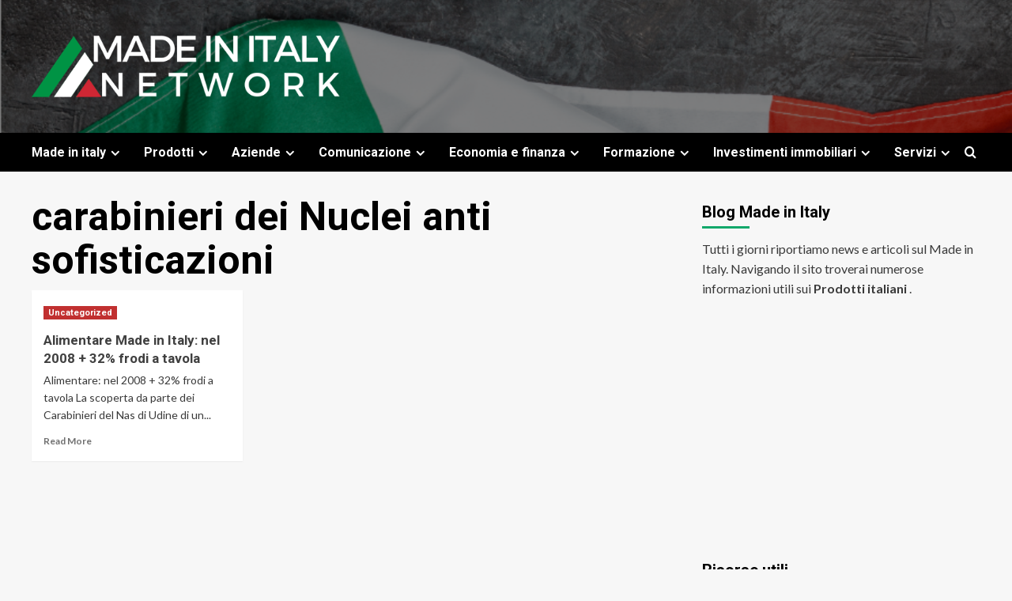

--- FILE ---
content_type: text/html; charset=UTF-8
request_url: https://www.madeinitalyblognetwork.it/tag/carabinieri-dei-nuclei-anti-sofisticazioni/
body_size: 11014
content:
<!doctype html>
<html dir="ltr" lang="it-IT" prefix="og: https://ogp.me/ns#"
 xmlns:fb="http://ogp.me/ns/fb#">
<head>
    <meta charset="UTF-8">
    <meta name="viewport" content="width=device-width, initial-scale=1">
    <link rel="profile" href="http://gmpg.org/xfn/11">
    <title>carabinieri dei Nuclei anti sofisticazioni | Made in Italy Blog Network</title>
	<style>img:is([sizes="auto" i], [sizes^="auto," i]) { contain-intrinsic-size: 3000px 1500px }</style>
	
		<!-- All in One SEO 4.7.4.2 - aioseo.com -->
		<meta name="robots" content="max-image-preview:large" />
		<link rel="canonical" href="https://www.madeinitalyblognetwork.it/tag/carabinieri-dei-nuclei-anti-sofisticazioni/" />
		<meta name="generator" content="All in One SEO (AIOSEO) 4.7.4.2" />
		<script type="application/ld+json" class="aioseo-schema">
			{"@context":"https:\/\/schema.org","@graph":[{"@type":"BreadcrumbList","@id":"https:\/\/www.madeinitalyblognetwork.it\/tag\/carabinieri-dei-nuclei-anti-sofisticazioni\/#breadcrumblist","itemListElement":[{"@type":"ListItem","@id":"https:\/\/www.madeinitalyblognetwork.it\/#listItem","position":1,"name":"Home","item":"https:\/\/www.madeinitalyblognetwork.it\/","nextItem":"https:\/\/www.madeinitalyblognetwork.it\/tag\/carabinieri-dei-nuclei-anti-sofisticazioni\/#listItem"},{"@type":"ListItem","@id":"https:\/\/www.madeinitalyblognetwork.it\/tag\/carabinieri-dei-nuclei-anti-sofisticazioni\/#listItem","position":2,"name":"carabinieri dei Nuclei anti sofisticazioni","previousItem":"https:\/\/www.madeinitalyblognetwork.it\/#listItem"}]},{"@type":"CollectionPage","@id":"https:\/\/www.madeinitalyblognetwork.it\/tag\/carabinieri-dei-nuclei-anti-sofisticazioni\/#collectionpage","url":"https:\/\/www.madeinitalyblognetwork.it\/tag\/carabinieri-dei-nuclei-anti-sofisticazioni\/","name":"carabinieri dei Nuclei anti sofisticazioni | Made in Italy Blog Network","inLanguage":"it-IT","isPartOf":{"@id":"https:\/\/www.madeinitalyblognetwork.it\/#website"},"breadcrumb":{"@id":"https:\/\/www.madeinitalyblognetwork.it\/tag\/carabinieri-dei-nuclei-anti-sofisticazioni\/#breadcrumblist"}},{"@type":"Organization","@id":"https:\/\/www.madeinitalyblognetwork.it\/#organization","name":"Made in Italy Blog Network","description":"Il magazine dedicato al Made in Italy","url":"https:\/\/www.madeinitalyblognetwork.it\/","logo":{"@type":"ImageObject","url":"https:\/\/www.madeinitalyblognetwork.it\/wp-content\/uploads\/2024\/04\/MIN.png","@id":"https:\/\/www.madeinitalyblognetwork.it\/tag\/carabinieri-dei-nuclei-anti-sofisticazioni\/#organizationLogo","width":500,"height":100},"image":{"@id":"https:\/\/www.madeinitalyblognetwork.it\/tag\/carabinieri-dei-nuclei-anti-sofisticazioni\/#organizationLogo"}},{"@type":"WebSite","@id":"https:\/\/www.madeinitalyblognetwork.it\/#website","url":"https:\/\/www.madeinitalyblognetwork.it\/","name":"Made in Italy Blog Network","description":"Il magazine dedicato al Made in Italy","inLanguage":"it-IT","publisher":{"@id":"https:\/\/www.madeinitalyblognetwork.it\/#organization"}}]}
		</script>
		<!-- All in One SEO -->

<link rel='dns-prefetch' href='//fonts.googleapis.com' />
<link rel="alternate" type="application/rss+xml" title="Made in Italy Blog Network &raquo; Feed" href="https://www.madeinitalyblognetwork.it/feed/" />
<link rel="alternate" type="application/rss+xml" title="Made in Italy Blog Network &raquo; carabinieri dei Nuclei anti sofisticazioni Feed del tag" href="https://www.madeinitalyblognetwork.it/tag/carabinieri-dei-nuclei-anti-sofisticazioni/feed/" />
<script type="text/javascript">
/* <![CDATA[ */
window._wpemojiSettings = {"baseUrl":"https:\/\/s.w.org\/images\/core\/emoji\/16.0.1\/72x72\/","ext":".png","svgUrl":"https:\/\/s.w.org\/images\/core\/emoji\/16.0.1\/svg\/","svgExt":".svg","source":{"concatemoji":"https:\/\/www.madeinitalyblognetwork.it\/wp-includes\/js\/wp-emoji-release.min.js?ver=6.8.3"}};
/*! This file is auto-generated */
!function(s,n){var o,i,e;function c(e){try{var t={supportTests:e,timestamp:(new Date).valueOf()};sessionStorage.setItem(o,JSON.stringify(t))}catch(e){}}function p(e,t,n){e.clearRect(0,0,e.canvas.width,e.canvas.height),e.fillText(t,0,0);var t=new Uint32Array(e.getImageData(0,0,e.canvas.width,e.canvas.height).data),a=(e.clearRect(0,0,e.canvas.width,e.canvas.height),e.fillText(n,0,0),new Uint32Array(e.getImageData(0,0,e.canvas.width,e.canvas.height).data));return t.every(function(e,t){return e===a[t]})}function u(e,t){e.clearRect(0,0,e.canvas.width,e.canvas.height),e.fillText(t,0,0);for(var n=e.getImageData(16,16,1,1),a=0;a<n.data.length;a++)if(0!==n.data[a])return!1;return!0}function f(e,t,n,a){switch(t){case"flag":return n(e,"\ud83c\udff3\ufe0f\u200d\u26a7\ufe0f","\ud83c\udff3\ufe0f\u200b\u26a7\ufe0f")?!1:!n(e,"\ud83c\udde8\ud83c\uddf6","\ud83c\udde8\u200b\ud83c\uddf6")&&!n(e,"\ud83c\udff4\udb40\udc67\udb40\udc62\udb40\udc65\udb40\udc6e\udb40\udc67\udb40\udc7f","\ud83c\udff4\u200b\udb40\udc67\u200b\udb40\udc62\u200b\udb40\udc65\u200b\udb40\udc6e\u200b\udb40\udc67\u200b\udb40\udc7f");case"emoji":return!a(e,"\ud83e\udedf")}return!1}function g(e,t,n,a){var r="undefined"!=typeof WorkerGlobalScope&&self instanceof WorkerGlobalScope?new OffscreenCanvas(300,150):s.createElement("canvas"),o=r.getContext("2d",{willReadFrequently:!0}),i=(o.textBaseline="top",o.font="600 32px Arial",{});return e.forEach(function(e){i[e]=t(o,e,n,a)}),i}function t(e){var t=s.createElement("script");t.src=e,t.defer=!0,s.head.appendChild(t)}"undefined"!=typeof Promise&&(o="wpEmojiSettingsSupports",i=["flag","emoji"],n.supports={everything:!0,everythingExceptFlag:!0},e=new Promise(function(e){s.addEventListener("DOMContentLoaded",e,{once:!0})}),new Promise(function(t){var n=function(){try{var e=JSON.parse(sessionStorage.getItem(o));if("object"==typeof e&&"number"==typeof e.timestamp&&(new Date).valueOf()<e.timestamp+604800&&"object"==typeof e.supportTests)return e.supportTests}catch(e){}return null}();if(!n){if("undefined"!=typeof Worker&&"undefined"!=typeof OffscreenCanvas&&"undefined"!=typeof URL&&URL.createObjectURL&&"undefined"!=typeof Blob)try{var e="postMessage("+g.toString()+"("+[JSON.stringify(i),f.toString(),p.toString(),u.toString()].join(",")+"));",a=new Blob([e],{type:"text/javascript"}),r=new Worker(URL.createObjectURL(a),{name:"wpTestEmojiSupports"});return void(r.onmessage=function(e){c(n=e.data),r.terminate(),t(n)})}catch(e){}c(n=g(i,f,p,u))}t(n)}).then(function(e){for(var t in e)n.supports[t]=e[t],n.supports.everything=n.supports.everything&&n.supports[t],"flag"!==t&&(n.supports.everythingExceptFlag=n.supports.everythingExceptFlag&&n.supports[t]);n.supports.everythingExceptFlag=n.supports.everythingExceptFlag&&!n.supports.flag,n.DOMReady=!1,n.readyCallback=function(){n.DOMReady=!0}}).then(function(){return e}).then(function(){var e;n.supports.everything||(n.readyCallback(),(e=n.source||{}).concatemoji?t(e.concatemoji):e.wpemoji&&e.twemoji&&(t(e.twemoji),t(e.wpemoji)))}))}((window,document),window._wpemojiSettings);
/* ]]> */
</script>
<style id='wp-emoji-styles-inline-css' type='text/css'>

	img.wp-smiley, img.emoji {
		display: inline !important;
		border: none !important;
		box-shadow: none !important;
		height: 1em !important;
		width: 1em !important;
		margin: 0 0.07em !important;
		vertical-align: -0.1em !important;
		background: none !important;
		padding: 0 !important;
	}
</style>
<link rel='stylesheet' id='wp-block-library-css' href='https://www.madeinitalyblognetwork.it/wp-includes/css/dist/block-library/style.min.css?ver=6.8.3' type='text/css' media='all' />
<style id='wp-block-library-theme-inline-css' type='text/css'>
.wp-block-audio :where(figcaption){color:#555;font-size:13px;text-align:center}.is-dark-theme .wp-block-audio :where(figcaption){color:#ffffffa6}.wp-block-audio{margin:0 0 1em}.wp-block-code{border:1px solid #ccc;border-radius:4px;font-family:Menlo,Consolas,monaco,monospace;padding:.8em 1em}.wp-block-embed :where(figcaption){color:#555;font-size:13px;text-align:center}.is-dark-theme .wp-block-embed :where(figcaption){color:#ffffffa6}.wp-block-embed{margin:0 0 1em}.blocks-gallery-caption{color:#555;font-size:13px;text-align:center}.is-dark-theme .blocks-gallery-caption{color:#ffffffa6}:root :where(.wp-block-image figcaption){color:#555;font-size:13px;text-align:center}.is-dark-theme :root :where(.wp-block-image figcaption){color:#ffffffa6}.wp-block-image{margin:0 0 1em}.wp-block-pullquote{border-bottom:4px solid;border-top:4px solid;color:currentColor;margin-bottom:1.75em}.wp-block-pullquote cite,.wp-block-pullquote footer,.wp-block-pullquote__citation{color:currentColor;font-size:.8125em;font-style:normal;text-transform:uppercase}.wp-block-quote{border-left:.25em solid;margin:0 0 1.75em;padding-left:1em}.wp-block-quote cite,.wp-block-quote footer{color:currentColor;font-size:.8125em;font-style:normal;position:relative}.wp-block-quote:where(.has-text-align-right){border-left:none;border-right:.25em solid;padding-left:0;padding-right:1em}.wp-block-quote:where(.has-text-align-center){border:none;padding-left:0}.wp-block-quote.is-large,.wp-block-quote.is-style-large,.wp-block-quote:where(.is-style-plain){border:none}.wp-block-search .wp-block-search__label{font-weight:700}.wp-block-search__button{border:1px solid #ccc;padding:.375em .625em}:where(.wp-block-group.has-background){padding:1.25em 2.375em}.wp-block-separator.has-css-opacity{opacity:.4}.wp-block-separator{border:none;border-bottom:2px solid;margin-left:auto;margin-right:auto}.wp-block-separator.has-alpha-channel-opacity{opacity:1}.wp-block-separator:not(.is-style-wide):not(.is-style-dots){width:100px}.wp-block-separator.has-background:not(.is-style-dots){border-bottom:none;height:1px}.wp-block-separator.has-background:not(.is-style-wide):not(.is-style-dots){height:2px}.wp-block-table{margin:0 0 1em}.wp-block-table td,.wp-block-table th{word-break:normal}.wp-block-table :where(figcaption){color:#555;font-size:13px;text-align:center}.is-dark-theme .wp-block-table :where(figcaption){color:#ffffffa6}.wp-block-video :where(figcaption){color:#555;font-size:13px;text-align:center}.is-dark-theme .wp-block-video :where(figcaption){color:#ffffffa6}.wp-block-video{margin:0 0 1em}:root :where(.wp-block-template-part.has-background){margin-bottom:0;margin-top:0;padding:1.25em 2.375em}
</style>
<style id='classic-theme-styles-inline-css' type='text/css'>
/*! This file is auto-generated */
.wp-block-button__link{color:#fff;background-color:#32373c;border-radius:9999px;box-shadow:none;text-decoration:none;padding:calc(.667em + 2px) calc(1.333em + 2px);font-size:1.125em}.wp-block-file__button{background:#32373c;color:#fff;text-decoration:none}
</style>
<style id='global-styles-inline-css' type='text/css'>
:root{--wp--preset--aspect-ratio--square: 1;--wp--preset--aspect-ratio--4-3: 4/3;--wp--preset--aspect-ratio--3-4: 3/4;--wp--preset--aspect-ratio--3-2: 3/2;--wp--preset--aspect-ratio--2-3: 2/3;--wp--preset--aspect-ratio--16-9: 16/9;--wp--preset--aspect-ratio--9-16: 9/16;--wp--preset--color--black: #000000;--wp--preset--color--cyan-bluish-gray: #abb8c3;--wp--preset--color--white: #ffffff;--wp--preset--color--pale-pink: #f78da7;--wp--preset--color--vivid-red: #cf2e2e;--wp--preset--color--luminous-vivid-orange: #ff6900;--wp--preset--color--luminous-vivid-amber: #fcb900;--wp--preset--color--light-green-cyan: #7bdcb5;--wp--preset--color--vivid-green-cyan: #00d084;--wp--preset--color--pale-cyan-blue: #8ed1fc;--wp--preset--color--vivid-cyan-blue: #0693e3;--wp--preset--color--vivid-purple: #9b51e0;--wp--preset--gradient--vivid-cyan-blue-to-vivid-purple: linear-gradient(135deg,rgba(6,147,227,1) 0%,rgb(155,81,224) 100%);--wp--preset--gradient--light-green-cyan-to-vivid-green-cyan: linear-gradient(135deg,rgb(122,220,180) 0%,rgb(0,208,130) 100%);--wp--preset--gradient--luminous-vivid-amber-to-luminous-vivid-orange: linear-gradient(135deg,rgba(252,185,0,1) 0%,rgba(255,105,0,1) 100%);--wp--preset--gradient--luminous-vivid-orange-to-vivid-red: linear-gradient(135deg,rgba(255,105,0,1) 0%,rgb(207,46,46) 100%);--wp--preset--gradient--very-light-gray-to-cyan-bluish-gray: linear-gradient(135deg,rgb(238,238,238) 0%,rgb(169,184,195) 100%);--wp--preset--gradient--cool-to-warm-spectrum: linear-gradient(135deg,rgb(74,234,220) 0%,rgb(151,120,209) 20%,rgb(207,42,186) 40%,rgb(238,44,130) 60%,rgb(251,105,98) 80%,rgb(254,248,76) 100%);--wp--preset--gradient--blush-light-purple: linear-gradient(135deg,rgb(255,206,236) 0%,rgb(152,150,240) 100%);--wp--preset--gradient--blush-bordeaux: linear-gradient(135deg,rgb(254,205,165) 0%,rgb(254,45,45) 50%,rgb(107,0,62) 100%);--wp--preset--gradient--luminous-dusk: linear-gradient(135deg,rgb(255,203,112) 0%,rgb(199,81,192) 50%,rgb(65,88,208) 100%);--wp--preset--gradient--pale-ocean: linear-gradient(135deg,rgb(255,245,203) 0%,rgb(182,227,212) 50%,rgb(51,167,181) 100%);--wp--preset--gradient--electric-grass: linear-gradient(135deg,rgb(202,248,128) 0%,rgb(113,206,126) 100%);--wp--preset--gradient--midnight: linear-gradient(135deg,rgb(2,3,129) 0%,rgb(40,116,252) 100%);--wp--preset--font-size--small: 13px;--wp--preset--font-size--medium: 20px;--wp--preset--font-size--large: 36px;--wp--preset--font-size--x-large: 42px;--wp--preset--spacing--20: 0.44rem;--wp--preset--spacing--30: 0.67rem;--wp--preset--spacing--40: 1rem;--wp--preset--spacing--50: 1.5rem;--wp--preset--spacing--60: 2.25rem;--wp--preset--spacing--70: 3.38rem;--wp--preset--spacing--80: 5.06rem;--wp--preset--shadow--natural: 6px 6px 9px rgba(0, 0, 0, 0.2);--wp--preset--shadow--deep: 12px 12px 50px rgba(0, 0, 0, 0.4);--wp--preset--shadow--sharp: 6px 6px 0px rgba(0, 0, 0, 0.2);--wp--preset--shadow--outlined: 6px 6px 0px -3px rgba(255, 255, 255, 1), 6px 6px rgba(0, 0, 0, 1);--wp--preset--shadow--crisp: 6px 6px 0px rgba(0, 0, 0, 1);}:root :where(.is-layout-flow) > :first-child{margin-block-start: 0;}:root :where(.is-layout-flow) > :last-child{margin-block-end: 0;}:root :where(.is-layout-flow) > *{margin-block-start: 24px;margin-block-end: 0;}:root :where(.is-layout-constrained) > :first-child{margin-block-start: 0;}:root :where(.is-layout-constrained) > :last-child{margin-block-end: 0;}:root :where(.is-layout-constrained) > *{margin-block-start: 24px;margin-block-end: 0;}:root :where(.is-layout-flex){gap: 24px;}:root :where(.is-layout-grid){gap: 24px;}body .is-layout-flex{display: flex;}.is-layout-flex{flex-wrap: wrap;align-items: center;}.is-layout-flex > :is(*, div){margin: 0;}body .is-layout-grid{display: grid;}.is-layout-grid > :is(*, div){margin: 0;}.has-black-color{color: var(--wp--preset--color--black) !important;}.has-cyan-bluish-gray-color{color: var(--wp--preset--color--cyan-bluish-gray) !important;}.has-white-color{color: var(--wp--preset--color--white) !important;}.has-pale-pink-color{color: var(--wp--preset--color--pale-pink) !important;}.has-vivid-red-color{color: var(--wp--preset--color--vivid-red) !important;}.has-luminous-vivid-orange-color{color: var(--wp--preset--color--luminous-vivid-orange) !important;}.has-luminous-vivid-amber-color{color: var(--wp--preset--color--luminous-vivid-amber) !important;}.has-light-green-cyan-color{color: var(--wp--preset--color--light-green-cyan) !important;}.has-vivid-green-cyan-color{color: var(--wp--preset--color--vivid-green-cyan) !important;}.has-pale-cyan-blue-color{color: var(--wp--preset--color--pale-cyan-blue) !important;}.has-vivid-cyan-blue-color{color: var(--wp--preset--color--vivid-cyan-blue) !important;}.has-vivid-purple-color{color: var(--wp--preset--color--vivid-purple) !important;}.has-black-background-color{background-color: var(--wp--preset--color--black) !important;}.has-cyan-bluish-gray-background-color{background-color: var(--wp--preset--color--cyan-bluish-gray) !important;}.has-white-background-color{background-color: var(--wp--preset--color--white) !important;}.has-pale-pink-background-color{background-color: var(--wp--preset--color--pale-pink) !important;}.has-vivid-red-background-color{background-color: var(--wp--preset--color--vivid-red) !important;}.has-luminous-vivid-orange-background-color{background-color: var(--wp--preset--color--luminous-vivid-orange) !important;}.has-luminous-vivid-amber-background-color{background-color: var(--wp--preset--color--luminous-vivid-amber) !important;}.has-light-green-cyan-background-color{background-color: var(--wp--preset--color--light-green-cyan) !important;}.has-vivid-green-cyan-background-color{background-color: var(--wp--preset--color--vivid-green-cyan) !important;}.has-pale-cyan-blue-background-color{background-color: var(--wp--preset--color--pale-cyan-blue) !important;}.has-vivid-cyan-blue-background-color{background-color: var(--wp--preset--color--vivid-cyan-blue) !important;}.has-vivid-purple-background-color{background-color: var(--wp--preset--color--vivid-purple) !important;}.has-black-border-color{border-color: var(--wp--preset--color--black) !important;}.has-cyan-bluish-gray-border-color{border-color: var(--wp--preset--color--cyan-bluish-gray) !important;}.has-white-border-color{border-color: var(--wp--preset--color--white) !important;}.has-pale-pink-border-color{border-color: var(--wp--preset--color--pale-pink) !important;}.has-vivid-red-border-color{border-color: var(--wp--preset--color--vivid-red) !important;}.has-luminous-vivid-orange-border-color{border-color: var(--wp--preset--color--luminous-vivid-orange) !important;}.has-luminous-vivid-amber-border-color{border-color: var(--wp--preset--color--luminous-vivid-amber) !important;}.has-light-green-cyan-border-color{border-color: var(--wp--preset--color--light-green-cyan) !important;}.has-vivid-green-cyan-border-color{border-color: var(--wp--preset--color--vivid-green-cyan) !important;}.has-pale-cyan-blue-border-color{border-color: var(--wp--preset--color--pale-cyan-blue) !important;}.has-vivid-cyan-blue-border-color{border-color: var(--wp--preset--color--vivid-cyan-blue) !important;}.has-vivid-purple-border-color{border-color: var(--wp--preset--color--vivid-purple) !important;}.has-vivid-cyan-blue-to-vivid-purple-gradient-background{background: var(--wp--preset--gradient--vivid-cyan-blue-to-vivid-purple) !important;}.has-light-green-cyan-to-vivid-green-cyan-gradient-background{background: var(--wp--preset--gradient--light-green-cyan-to-vivid-green-cyan) !important;}.has-luminous-vivid-amber-to-luminous-vivid-orange-gradient-background{background: var(--wp--preset--gradient--luminous-vivid-amber-to-luminous-vivid-orange) !important;}.has-luminous-vivid-orange-to-vivid-red-gradient-background{background: var(--wp--preset--gradient--luminous-vivid-orange-to-vivid-red) !important;}.has-very-light-gray-to-cyan-bluish-gray-gradient-background{background: var(--wp--preset--gradient--very-light-gray-to-cyan-bluish-gray) !important;}.has-cool-to-warm-spectrum-gradient-background{background: var(--wp--preset--gradient--cool-to-warm-spectrum) !important;}.has-blush-light-purple-gradient-background{background: var(--wp--preset--gradient--blush-light-purple) !important;}.has-blush-bordeaux-gradient-background{background: var(--wp--preset--gradient--blush-bordeaux) !important;}.has-luminous-dusk-gradient-background{background: var(--wp--preset--gradient--luminous-dusk) !important;}.has-pale-ocean-gradient-background{background: var(--wp--preset--gradient--pale-ocean) !important;}.has-electric-grass-gradient-background{background: var(--wp--preset--gradient--electric-grass) !important;}.has-midnight-gradient-background{background: var(--wp--preset--gradient--midnight) !important;}.has-small-font-size{font-size: var(--wp--preset--font-size--small) !important;}.has-medium-font-size{font-size: var(--wp--preset--font-size--medium) !important;}.has-large-font-size{font-size: var(--wp--preset--font-size--large) !important;}.has-x-large-font-size{font-size: var(--wp--preset--font-size--x-large) !important;}
:root :where(.wp-block-pullquote){font-size: 1.5em;line-height: 1.6;}
</style>
<link rel='stylesheet' id='digg-digg-css' href='https://www.madeinitalyblognetwork.it/wp-content/plugins/digg-digg/css/diggdigg-style.css?ver=5.3.6' type='text/css' media='screen' />
<link rel='stylesheet' id='newsment-google-fonts-css' href='https://fonts.googleapis.com/css?family=Roboto:100,300,400,500,700' type='text/css' media='all' />
<link rel='stylesheet' id='bootstrap-css' href='https://www.madeinitalyblognetwork.it/wp-content/themes/covernews/assets/bootstrap/css/bootstrap.min.css?ver=6.8.3' type='text/css' media='all' />
<link rel='stylesheet' id='covernews-style-css' href='https://www.madeinitalyblognetwork.it/wp-content/themes/covernews/style.css?ver=6.8.3' type='text/css' media='all' />
<link rel='stylesheet' id='newsment-css' href='https://www.madeinitalyblognetwork.it/wp-content/themes/newsment/style.css?ver=1.1.0' type='text/css' media='all' />
<link rel='stylesheet' id='covernews-icons-css' href='https://www.madeinitalyblognetwork.it/wp-content/themes/covernews/assets/covernews-icons/style.css?ver=6.8.3' type='text/css' media='all' />
<link rel='stylesheet' id='covernews-google-fonts-css' href='https://fonts.googleapis.com/css?family=Source%20Sans%20Pro:400,700|Lato:400,700&#038;subset=latin,latin-ext' type='text/css' media='all' />
<script type="text/javascript" src="https://www.madeinitalyblognetwork.it/wp-includes/js/jquery/jquery.min.js?ver=3.7.1" id="jquery-core-js"></script>
<script type="text/javascript" src="https://www.madeinitalyblognetwork.it/wp-includes/js/jquery/jquery-migrate.min.js?ver=3.4.1" id="jquery-migrate-js"></script>
<link rel="https://api.w.org/" href="https://www.madeinitalyblognetwork.it/wp-json/" /><link rel="alternate" title="JSON" type="application/json" href="https://www.madeinitalyblognetwork.it/wp-json/wp/v2/tags/593" /><link rel="EditURI" type="application/rsd+xml" title="RSD" href="https://www.madeinitalyblognetwork.it/xmlrpc.php?rsd" />
<meta name="generator" content="WordPress 6.8.3" />
<meta property="fb:app_id" content="316819605059717"/><script type="text/javascript" src="https://www.madeinitalyblognetwork.it/wp-content/plugins/si-captcha-for-wordpress/captcha/si_captcha.js?ver=1769018571"></script>
<!-- begin SI CAPTCHA Anti-Spam - login/register form style -->
<style type="text/css">
.si_captcha_small { width:175px; height:45px; padding-top:10px; padding-bottom:10px; }
.si_captcha_large { width:250px; height:60px; padding-top:10px; padding-bottom:10px; }
img#si_image_com { border-style:none; margin:0; padding-right:5px; float:left; }
img#si_image_reg { border-style:none; margin:0; padding-right:5px; float:left; }
img#si_image_log { border-style:none; margin:0; padding-right:5px; float:left; }
img#si_image_side_login { border-style:none; margin:0; padding-right:5px; float:left; }
img#si_image_checkout { border-style:none; margin:0; padding-right:5px; float:left; }
img#si_image_jetpack { border-style:none; margin:0; padding-right:5px; float:left; }
img#si_image_bbpress_topic { border-style:none; margin:0; padding-right:5px; float:left; }
.si_captcha_refresh { border-style:none; margin:0; vertical-align:bottom; }
div#si_captcha_input { display:block; padding-top:15px; padding-bottom:5px; }
label#si_captcha_code_label { margin:0; }
input#si_captcha_code_input { width:65px; }
p#si_captcha_code_p { clear: left; padding-top:10px; }
.si-captcha-jetpack-error { color:#DC3232; }
</style>
<!-- end SI CAPTCHA Anti-Spam - login/register form style -->
        <style type="text/css">
                        .site-title,
            .site-description {
                position: absolute;
                clip: rect(1px, 1px, 1px, 1px);
                display: none;
            }

                    @media (min-width: 768px){
            .elementor-default .elementor-section.elementor-section-full_width > .elementor-container,
            .elementor-page .elementor-section.elementor-section-full_width > .elementor-container,
            .elementor-default .elementor-section.elementor-section-boxed > .elementor-container,
            .elementor-page .elementor-section.elementor-section-boxed > .elementor-container {
                max-width: 730px;
            }
        }
        @media (min-width: 992px){
            .elementor-default .elementor-section.elementor-section-full_width > .elementor-container,
            .elementor-page .elementor-section.elementor-section-full_width > .elementor-container,
            .elementor-default .elementor-section.elementor-section-boxed > .elementor-container,
            .elementor-page .elementor-section.elementor-section-boxed > .elementor-container {
                max-width: 950px;
            }
        }
        @media only screen and (min-width: 1401px){
            .elementor-default .elementor-section.elementor-section-full_width > .elementor-container,
            .elementor-page .elementor-section.elementor-section-full_width > .elementor-container,
            .elementor-default .elementor-section.elementor-section-boxed > .elementor-container,
            .elementor-page .elementor-section.elementor-section-boxed > .elementor-container {
                max-width: 1180px;
            }
        }
        @media only screen and (min-width: 1200px) and (max-width: 1400px){
            .elementor-default .elementor-section.elementor-section-full_width > .elementor-container,
            .elementor-page .elementor-section.elementor-section-full_width > .elementor-container,
            .elementor-default .elementor-section.elementor-section-boxed > .elementor-container,
            .elementor-page .elementor-section.elementor-section-boxed > .elementor-container {
                max-width: 1160px;
            }
        }
        @media (min-width: 1680px){            
            .elementor-default .elementor-section.elementor-section-full_width > .elementor-container,
            .elementor-page .elementor-section.elementor-section-full_width > .elementor-container,
            .elementor-default .elementor-section.elementor-section-boxed > .elementor-container,
            .elementor-page .elementor-section.elementor-section-boxed > .elementor-container {
                max-width: 1580px;
            }
        }
        
        .align-content-left .elementor-section-stretched,
        .align-content-right .elementor-section-stretched {
            max-width: 100%;
            left: 0 !important;
        }


        </style>
        </head>

<body class="archive tag tag-carabinieri-dei-nuclei-anti-sofisticazioni tag-593 wp-custom-logo wp-embed-responsive wp-theme-covernews wp-child-theme-newsment hfeed default-content-layout scrollup-sticky-header aft-sticky-header aft-sticky-sidebar default aft-main-banner-slider-editors-picks-trending header-image-default align-content-left aft-and">

    <div id="af-preloader">
        <div id="loader-wrapper">
            <div id="loader"></div>
        </div>
    </div>

<div id="page" class="site">
    <a class="skip-link screen-reader-text" href="#content">Skip to content</a>

<div class="header-layout-1">
        <header id="masthead" class="site-header">
                <div class="masthead-banner data-bg" data-background="https://www.madeinitalyblognetwork.it/wp-content/uploads/2024/02/cropped-Untitled-design-7.png">
            <div class="container">
                <div class="row">
                    <div class="col-md-4">
                        <div class="site-branding">
                            <a href="https://www.madeinitalyblognetwork.it/" class="custom-logo-link" rel="home"><img width="500" height="100" src="https://www.madeinitalyblognetwork.it/wp-content/uploads/2024/04/MIN.png" class="custom-logo" alt="Made in Italy Blog Network" decoding="async" fetchpriority="high" srcset="https://www.madeinitalyblognetwork.it/wp-content/uploads/2024/04/MIN.png 500w, https://www.madeinitalyblognetwork.it/wp-content/uploads/2024/04/MIN-300x60.png 300w" sizes="(max-width: 500px) 100vw, 500px" /></a>                                <p class="site-title font-family-1">
                                    <a href="https://www.madeinitalyblognetwork.it/" rel="home">Made in Italy Blog Network</a>
                                </p>
                            
                                                            <p class="site-description">Il magazine dedicato al Made in Italy</p>
                                                    </div>
                    </div>
                    <div class="col-md-8">
                                            </div>
                </div>
            </div>
        </div>
        <nav id="site-navigation" class="main-navigation">
            <div class="container">
                <div class="row">
                    <div class="kol-12">
                        <div class="navigation-container">

                            <div class="main-navigation-container-items-wrapper">

                                <span class="toggle-menu" aria-controls="primary-menu" aria-expanded="false">
                                    <a href="javascript:void(0)" class="aft-void-menu">
                                        <span class="screen-reader-text">Primary Menu</span>
                                        <i class="ham"></i>
                                    </a>
                                </span>
                                <span class="af-mobile-site-title-wrap">
                                    <a href="https://www.madeinitalyblognetwork.it/" class="custom-logo-link" rel="home"><img width="500" height="100" src="https://www.madeinitalyblognetwork.it/wp-content/uploads/2024/04/MIN.png" class="custom-logo" alt="Made in Italy Blog Network" decoding="async" srcset="https://www.madeinitalyblognetwork.it/wp-content/uploads/2024/04/MIN.png 500w, https://www.madeinitalyblognetwork.it/wp-content/uploads/2024/04/MIN-300x60.png 300w" sizes="(max-width: 500px) 100vw, 500px" /></a>                                    <p class="site-title font-family-1">
                                        <a href="https://www.madeinitalyblognetwork.it/" rel="home">Made in Italy Blog Network</a>
                                    </p>
                                </span>
                                <div class="menu main-menu"><ul id="primary-menu" class="menu"><li id="menu-item-676" class="menu-item menu-item-type-taxonomy menu-item-object-category menu-item-has-children menu-item-676"><a href="https://www.madeinitalyblognetwork.it/category/made-in-italy/">Made in italy</a>
<ul class="sub-menu">
	<li id="menu-item-652" class="menu-item menu-item-type-taxonomy menu-item-object-category menu-item-652"><a href="https://www.madeinitalyblognetwork.it/category/agricoltura/">Agricoltura</a></li>
	<li id="menu-item-657" class="menu-item menu-item-type-taxonomy menu-item-object-category menu-item-657"><a href="https://www.madeinitalyblognetwork.it/category/collezione/">Collezione</a></li>
	<li id="menu-item-677" class="menu-item menu-item-type-taxonomy menu-item-object-category menu-item-677"><a href="https://www.madeinitalyblognetwork.it/category/marchi-di-qualita/">Marchi di qualità</a></li>
	<li id="menu-item-678" class="menu-item menu-item-type-taxonomy menu-item-object-category menu-item-has-children menu-item-678"><a href="https://www.madeinitalyblognetwork.it/category/mercato/">Mercato</a>
	<ul class="sub-menu">
		<li id="menu-item-663" class="menu-item menu-item-type-taxonomy menu-item-object-category menu-item-663"><a href="https://www.madeinitalyblognetwork.it/category/esportazione/">Esportazione</a></li>
	</ul>
</li>
	<li id="menu-item-679" class="menu-item menu-item-type-taxonomy menu-item-object-category menu-item-has-children menu-item-679"><a href="https://www.madeinitalyblognetwork.it/category/moda/">Moda</a>
	<ul class="sub-menu">
		<li id="menu-item-695" class="menu-item menu-item-type-taxonomy menu-item-object-category menu-item-695"><a href="https://www.madeinitalyblognetwork.it/category/style/">Style</a></li>
	</ul>
</li>
	<li id="menu-item-685" class="menu-item menu-item-type-taxonomy menu-item-object-category menu-item-685"><a href="https://www.madeinitalyblognetwork.it/category/premi/">Premi</a></li>
	<li id="menu-item-690" class="menu-item menu-item-type-taxonomy menu-item-object-category menu-item-690"><a href="https://www.madeinitalyblognetwork.it/category/promozione/">Promozione</a></li>
	<li id="menu-item-698" class="menu-item menu-item-type-taxonomy menu-item-object-category menu-item-698"><a href="https://www.madeinitalyblognetwork.it/category/tutela-made-in-italy/">Tutela made in italy</a></li>
</ul>
</li>
<li id="menu-item-686" class="menu-item menu-item-type-taxonomy menu-item-object-category menu-item-has-children menu-item-686"><a href="https://www.madeinitalyblognetwork.it/category/prodotti/">Prodotti</a>
<ul class="sub-menu">
	<li id="menu-item-656" class="menu-item menu-item-type-taxonomy menu-item-object-category menu-item-656"><a href="https://www.madeinitalyblognetwork.it/category/carni-fresche/">Carni fresche</a></li>
	<li id="menu-item-668" class="menu-item menu-item-type-taxonomy menu-item-object-category menu-item-668"><a href="https://www.madeinitalyblognetwork.it/category/formaggio/">Formaggio</a></li>
	<li id="menu-item-671" class="menu-item menu-item-type-taxonomy menu-item-object-category menu-item-671"><a href="https://www.madeinitalyblognetwork.it/category/frutta/">Frutta</a></li>
	<li id="menu-item-675" class="menu-item menu-item-type-taxonomy menu-item-object-category menu-item-675"><a href="https://www.madeinitalyblognetwork.it/category/latte/">Latte</a></li>
	<li id="menu-item-682" class="menu-item menu-item-type-taxonomy menu-item-object-category menu-item-682"><a href="https://www.madeinitalyblognetwork.it/category/olio/">Olio</a></li>
	<li id="menu-item-684" class="menu-item menu-item-type-taxonomy menu-item-object-category menu-item-684"><a href="https://www.madeinitalyblognetwork.it/category/pasta/">Pasta</a></li>
	<li id="menu-item-691" class="menu-item menu-item-type-taxonomy menu-item-object-category menu-item-691"><a href="https://www.madeinitalyblognetwork.it/category/prosciutto/">Prosciutto</a></li>
	<li id="menu-item-699" class="menu-item menu-item-type-taxonomy menu-item-object-category menu-item-699"><a href="https://www.madeinitalyblognetwork.it/category/vino/">Vino</a></li>
	<li id="menu-item-689" class="menu-item menu-item-type-taxonomy menu-item-object-category menu-item-689"><a href="https://www.madeinitalyblognetwork.it/category/prodotto-tipico-della-sicilia/">Prodotto tipico della Sicilia</a></li>
	<li id="menu-item-702" class="menu-item menu-item-type-custom menu-item-object-custom menu-item-has-children menu-item-702"><a href="http://www.dagcom.com">Ricetta</a>
	<ul class="sub-menu">
		<li id="menu-item-651" class="menu-item menu-item-type-taxonomy menu-item-object-category menu-item-651"><a href="https://www.madeinitalyblognetwork.it/category/abbacchio-romano/">Abbacchio romano</a></li>
		<li id="menu-item-683" class="menu-item menu-item-type-taxonomy menu-item-object-category menu-item-683"><a href="https://www.madeinitalyblognetwork.it/category/pagnotta-del-dittaino/">Pagnotta del Dittaino</a></li>
	</ul>
</li>
	<li id="menu-item-694" class="menu-item menu-item-type-taxonomy menu-item-object-category menu-item-694"><a href="https://www.madeinitalyblognetwork.it/category/sicurezza-dei-prodotti/">Sicurezza dei prodotti</a></li>
</ul>
</li>
<li id="menu-item-655" class="menu-item menu-item-type-taxonomy menu-item-object-category menu-item-has-children menu-item-655"><a href="https://www.madeinitalyblognetwork.it/category/aziende/">Aziende</a>
<ul class="sub-menu">
	<li id="menu-item-665" class="menu-item menu-item-type-taxonomy menu-item-object-category menu-item-665"><a href="https://www.madeinitalyblognetwork.it/category/ferrari/">Ferrari</a></li>
	<li id="menu-item-667" class="menu-item menu-item-type-taxonomy menu-item-object-category menu-item-667"><a href="https://www.madeinitalyblognetwork.it/category/filiera/">Filiera</a></li>
</ul>
</li>
<li id="menu-item-658" class="menu-item menu-item-type-taxonomy menu-item-object-category menu-item-has-children menu-item-658"><a href="https://www.madeinitalyblognetwork.it/category/comunicazione/">Comunicazione</a>
<ul class="sub-menu">
	<li id="menu-item-654" class="menu-item menu-item-type-taxonomy menu-item-object-category menu-item-654"><a href="https://www.madeinitalyblognetwork.it/category/articoli/">Articoli</a></li>
	<li id="menu-item-661" class="menu-item menu-item-type-taxonomy menu-item-object-category menu-item-661"><a href="https://www.madeinitalyblognetwork.it/category/dalle-regioni/">Dalle regioni</a></li>
	<li id="menu-item-692" class="menu-item menu-item-type-taxonomy menu-item-object-category menu-item-692"><a href="https://www.madeinitalyblognetwork.it/category/rassegna-stampa/">Rassegna stampa</a></li>
</ul>
</li>
<li id="menu-item-662" class="menu-item menu-item-type-taxonomy menu-item-object-category menu-item-has-children menu-item-662"><a href="https://www.madeinitalyblognetwork.it/category/economia-e-finanza/">Economia e finanza</a>
<ul class="sub-menu">
	<li id="menu-item-659" class="menu-item menu-item-type-taxonomy menu-item-object-category menu-item-659"><a href="https://www.madeinitalyblognetwork.it/category/contraffazioni/">Contraffazioni</a></li>
	<li id="menu-item-670" class="menu-item menu-item-type-taxonomy menu-item-object-category menu-item-670"><a href="https://www.madeinitalyblognetwork.it/category/frodi-alimentari/">Frodi alimentari</a></li>
	<li id="menu-item-681" class="menu-item menu-item-type-taxonomy menu-item-object-category menu-item-681"><a href="https://www.madeinitalyblognetwork.it/category/norme-e-regolamenti/">Norme e regolamenti</a></li>
</ul>
</li>
<li id="menu-item-669" class="menu-item menu-item-type-taxonomy menu-item-object-category menu-item-has-children menu-item-669"><a href="https://www.madeinitalyblognetwork.it/category/formazione/">Formazione</a>
<ul class="sub-menu">
	<li id="menu-item-664" class="menu-item menu-item-type-taxonomy menu-item-object-category menu-item-has-children menu-item-664"><a href="https://www.madeinitalyblognetwork.it/category/eventi/">Eventi</a>
	<ul class="sub-menu">
		<li id="menu-item-660" class="menu-item menu-item-type-taxonomy menu-item-object-category menu-item-660"><a href="https://www.madeinitalyblognetwork.it/category/convegni/">Convegni</a></li>
		<li id="menu-item-666" class="menu-item menu-item-type-taxonomy menu-item-object-category menu-item-666"><a href="https://www.madeinitalyblognetwork.it/category/fiere/">Fiere</a></li>
		<li id="menu-item-680" class="menu-item menu-item-type-taxonomy menu-item-object-category menu-item-680"><a href="https://www.madeinitalyblognetwork.it/category/mostre/">Mostre</a></li>
	</ul>
</li>
	<li id="menu-item-673" class="menu-item menu-item-type-taxonomy menu-item-object-category menu-item-673"><a href="https://www.madeinitalyblognetwork.it/category/interviste/">Interviste</a></li>
</ul>
</li>
<li id="menu-item-674" class="menu-item menu-item-type-taxonomy menu-item-object-category menu-item-has-children menu-item-674"><a href="https://www.madeinitalyblognetwork.it/category/investimenti-immobiliari/">Investimenti immobiliari</a>
<ul class="sub-menu">
	<li id="menu-item-653" class="menu-item menu-item-type-taxonomy menu-item-object-category menu-item-653"><a href="https://www.madeinitalyblognetwork.it/category/arredamento/">Arredamento</a></li>
</ul>
</li>
<li id="menu-item-693" class="menu-item menu-item-type-taxonomy menu-item-object-category menu-item-has-children menu-item-693"><a href="https://www.madeinitalyblognetwork.it/category/servizi/">Servizi</a>
<ul class="sub-menu">
	<li id="menu-item-672" class="menu-item menu-item-type-taxonomy menu-item-object-category menu-item-672"><a href="https://www.madeinitalyblognetwork.it/category/internet/">Internet</a></li>
	<li id="menu-item-696" class="menu-item menu-item-type-taxonomy menu-item-object-category menu-item-696"><a href="https://www.madeinitalyblognetwork.it/category/tecnologia/">Tecnologia</a></li>
	<li id="menu-item-697" class="menu-item menu-item-type-taxonomy menu-item-object-category menu-item-697"><a href="https://www.madeinitalyblognetwork.it/category/turismo/">Turismo</a></li>
</ul>
</li>
</ul></div>                            </div>
                            <div class="cart-search">

                                <div class="af-search-wrap">
                                    <div class="search-overlay">
                                        <a href="#" title="Search" class="search-icon">
                                            <i class="fa fa-search"></i>
                                        </a>
                                        <div class="af-search-form">
                                            <form role="search" method="get" class="search-form" action="https://www.madeinitalyblognetwork.it/">
				<label>
					<span class="screen-reader-text">Ricerca per:</span>
					<input type="search" class="search-field" placeholder="Cerca &hellip;" value="" name="s" />
				</label>
				<input type="submit" class="search-submit" value="Cerca" />
			</form>                                        </div>
                                    </div>
                                </div>
                            </div>


                        </div>
                    </div>
                </div>
            </div>
        </nav>
    </header>
</div>

    <div id="content" class="container">
    <div class="section-block-upper row">

                <div id="primary" class="content-area">
                    <main id="main" class="site-main aft-archive-post">

                        
                            <header class="header-title-wrapper1">
                                <h1 class="page-title">carabinieri dei Nuclei anti sofisticazioni</h1>                            </header><!-- .header-title-wrapper -->
                            <div class="row">
                            <div id="aft-inner-row">
                            

        <article id="post-239" class="col-lg-4 col-sm-4 col-md-4 latest-posts-grid post-239 post type-post status-publish format-standard hentry category-uncategorized tag-alimentare tag-alimenti-sequestrati tag-carabinieri-dei-nas tag-carabinieri-dei-nuclei-anti-sofisticazioni tag-carni-e-dagli-allevamenti tag-cibi-e-delle-bevande-sequestrate tag-conserve-alimentari tag-false-uova-biologiche tag-frodi-a-tavola tag-lotta-contro-le-frodi tag-norme-igienico-sanitarie tag-prodotto-falsificato tag-requisiti-sanitari tag-rischi-di-frodi tag-risparmiare-sugli-acquisti-di-alimenti tag-ristorazione tag-settore-degli-oli-e-grassi tag-simboli-dellagroalimentare-italiano tag-sofisticazioni tag-uova-biologiche tag-uova-con-scadenza-posticipata"                 data-mh="archive-layout-grid">
            
<div class="align-items-center no-post-image">
        <div class="spotlight-post">
            <figure class="categorised-article inside-img">
                <div class="categorised-article-wrapper">
                    <div class="data-bg-hover data-bg-categorised read-bg-img">
                        <a href="https://www.madeinitalyblognetwork.it/alimentare-made-in-italy-frodi/">
                                                    </a>
                    </div>
                                        <div class="figure-categories figure-categories-bg">
                        <ul class="cat-links"><li class="meta-category">
                             <a class="covernews-categories category-color-1" href="https://www.madeinitalyblognetwork.it/category/uncategorized/" alt="View all posts in Uncategorized"> 
                                 Uncategorized
                             </a>
                        </li></ul>                    </div>
                </div>

            </figure>
            <figcaption>

                <h3 class="article-title article-title-1">
                    <a href="https://www.madeinitalyblognetwork.it/alimentare-made-in-italy-frodi/">
                        Alimentare Made in Italy: nel 2008 + 32% frodi a tavola                    </a>
                </h3>
                <div class="grid-item-metadata">
                    
        <span class="author-links">
           
                                     </span>
                        </div>
                                    <div class="full-item-discription">
                        <div class="post-description">
                            <p>Alimentare: nel 2008 + 32% frodi a tavola La scoperta da parte dei Carabinieri del Nas di Udine di un...</p>
<div class="aft-readmore-wrapper"><a href="https://www.madeinitalyblognetwork.it/alimentare-made-in-italy-frodi/" class="aft-readmore">Read More</a></div>

                        </div>
                    </div>
                            </figcaption>
    </div>
    </div>







        </article>
                                </div>
                            <div class="col col-ten">
                                <div class="covernews-pagination">
                                                                    </div>
                            </div>
                                            </div>
                    </main><!-- #main -->
                </div><!-- #primary -->

                <aside id="secondary" class="widget-area sidebar-sticky-top">
	<div id="text-386527641" class="widget covernews-widget widget_text"><h2 class="widget-title widget-title-1"><span>Blog Made in Italy</span></h2>			<div class="textwidget">Tutti i giorni riportiamo news e articoli sul Made in Italy. Navigando il sito troverai numerose informazioni utili sui <strong>Prodotti italiani </strong>.</div>
		</div><div id="text-386525281" class="widget covernews-widget widget_text">			<div class="textwidget"><iframe src="http://www.facebook.com/plugins/likebox.php?href=http%3A%2F%2Fwww.facebook.com%2Fpages%2FMagazine-Blog-Network%2F143596655671591%3Fref%3Dsgm&amp;width=250&amp;colorscheme=light&amp;connections=10&amp;stream=false&amp;header=true&amp;height=287" scrolling="no" frameborder="0" style="border:none; overflow:hidden; width:100%; height:287px;" allowTransparency="true"></iframe></div>
		</div><div id="linkcat-2" class="widget covernews-widget widget_links"><h2 class="widget-title widget-title-1"><span>Risorse utili</span></h2>
	<ul class='xoxo blogroll'>
<li><a href="http://www.camarspa.it/it/camar/moltiplicatori-di-pressione-oscillanti-in-sistemi-idraulici" title="Moltiplicatori di pressione">Moltiplicatori di pressione</a></li>

	</ul>
</div>
<div id="text-386527643" class="widget covernews-widget widget_text">			<div class="textwidget"><iframe src="http://www.facebook.com/plugins/likebox.php?href=http%3A%2F%2Fwww.facebook.com%2Fpages%2FMagazine-Blog-Network%2F143596655671591%3Fref%3Dsgm&amp;width=250&amp;colorscheme=light&amp;connections=10&amp;stream=false&amp;header=true&amp;height=287" scrolling="no" frameborder="0" style="border:none; overflow:hidden; width:100%; height:287px;" allowTransparency="true"></iframe></div>
		</div><div id="linkcat-2" class="widget covernews-widget widget_links"><h2 class="widget-title widget-title-1"><span>Risorse utili</span></h2>
	<ul class='xoxo blogroll'>
<li><a href="http://www.camarspa.it/it/camar/moltiplicatori-di-pressione-oscillanti-in-sistemi-idraulici" title="Moltiplicatori di pressione">Moltiplicatori di pressione</a></li>

	</ul>
</div>

		<div id="recent-posts-2" class="widget covernews-widget widget_recent_entries">
		<h2 class="widget-title widget-title-1"><span>Made in Italy Articoli</span></h2>
		<ul>
											<li>
					<a href="https://www.madeinitalyblognetwork.it/treedom-e-il-natale-che-cresce/">Treedom e il Natale che cresce</a>
									</li>
											<li>
					<a href="https://www.madeinitalyblognetwork.it/quando-la-tradizione-e-bio-il-panettone-fior-di-loto-torna-protagonista-del-natale-2025/">Quando la tradizione è bio: il Panettone Fior di Loto torna protagonista del Natale 2025</a>
									</li>
											<li>
					<a href="https://www.madeinitalyblognetwork.it/probios-group-ottiene-la-certificazione-b-corp-e-rafforza-il-proprio-ruolo-di-impresa-rigenerativa/">Probios Group ottiene la certificazione B Corp™ e rafforza il proprio ruolo di impresa rigenerativa</a>
									</li>
											<li>
					<a href="https://www.madeinitalyblognetwork.it/clima-e-imprese-una-su-3-a-rischio-lo-studio-di-ener2crowd-fotografa-litalia-del-cambiamento-climatico/">CLIMA E IMPRESE: UNA SU 3 A RISCHIO. LO STUDIO DI ENER2CROWD FOTOGRAFA L’ITALIA DEL CAMBIAMENTO CLIMATICO</a>
									</li>
											<li>
					<a href="https://www.madeinitalyblognetwork.it/cambio-gomme-scatta-il-conto-alla-rovescia-a-ricordarlo-e-la-storica-azienda-romana-castigliani-gomme/">CAMBIO GOMME: SCATTA IL CONTO ALLA ROVESCIA. A RICORDARLO È LA STORICA AZIENDA ROMANA CASTIGLIANI GOMME</a>
									</li>
					</ul>

		</div><div id="block-3" class="widget covernews-widget widget_block"><ul class="wp-block-page-list"><li class="wp-block-pages-list__item"><a class="wp-block-pages-list__item__link" href="https://www.madeinitalyblognetwork.it/chi-siamo/">Chi siamo</a></li><li class="wp-block-pages-list__item"><a class="wp-block-pages-list__item__link" href="https://www.madeinitalyblognetwork.it/contatti-e-collaborazioni/">Contatti e Collaborazioni</a></li><li class="wp-block-pages-list__item"><a class="wp-block-pages-list__item__link" href="https://www.madeinitalyblognetwork.it/cookie-policy/">Cookie Policy</a></li><li class="wp-block-pages-list__item"><a class="wp-block-pages-list__item__link" href="https://www.madeinitalyblognetwork.it/invio-comunicati-stampa/">Invio Comunicati Stampa</a></li><li class="wp-block-pages-list__item"><a class="wp-block-pages-list__item__link" href="https://www.madeinitalyblognetwork.it/privacy-policy/">Privacy Policy</a></li><li class="wp-block-pages-list__item"><a class="wp-block-pages-list__item__link" href="https://www.madeinitalyblognetwork.it/ariaperta-online-p-iva-01865490971/">Ariaperta Online – P. IVA 01865490971</a></li></ul></div></aside><!-- #secondary -->
        </div>


</div>

<div class="af-main-banner-latest-posts grid-layout">
    <div class="container">
        <div class="row">
        <div class="widget-title-section">
                                    <h4 class="widget-title header-after1">
                        <span class="header-after">                            
                            You may have missed                            </span>
                    </h4>
                
        </div>
            <div class="row">
                                <div class="col-sm-15 latest-posts-grid" data-mh="latest-posts-grid">
                        <div class="spotlight-post">
                            <figure class="categorised-article inside-img">
                                <div class="categorised-article-wrapper">
                                    <div class="data-bg-hover data-bg-categorised read-bg-img">
                                        <a href="https://www.madeinitalyblognetwork.it/treedom-e-il-natale-che-cresce/">
                                            <img width="300" height="213" src="https://www.madeinitalyblognetwork.it/wp-content/uploads/2025/12/treedom-300x213.jpg" class="attachment-medium size-medium wp-post-image" alt="" decoding="async" loading="lazy" srcset="https://www.madeinitalyblognetwork.it/wp-content/uploads/2025/12/treedom-300x213.jpg 300w, https://www.madeinitalyblognetwork.it/wp-content/uploads/2025/12/treedom-768x545.jpg 768w, https://www.madeinitalyblognetwork.it/wp-content/uploads/2025/12/treedom.jpg 957w" sizes="auto, (max-width: 300px) 100vw, 300px" />                                        </a>
                                    </div>
                                </div>
                                                                <div class="figure-categories figure-categories-bg">

                                    <ul class="cat-links"><li class="meta-category">
                             <a class="covernews-categories category-color-1" href="https://www.madeinitalyblognetwork.it/category/eventi/" alt="View all posts in Eventi"> 
                                 Eventi
                             </a>
                        </li></ul>                                </div>
                            </figure>

                            <figcaption>

                                <h3 class="article-title article-title-1">
                                    <a href="https://www.madeinitalyblognetwork.it/treedom-e-il-natale-che-cresce/">
                                        Treedom e il Natale che cresce                                    </a>
                                </h3>
                                <div class="grid-item-metadata">
                                    
        <span class="author-links">
           
                                     </span>
                                        </div>
                            </figcaption>
                        </div>
                    </div>
                                    <div class="col-sm-15 latest-posts-grid" data-mh="latest-posts-grid">
                        <div class="spotlight-post">
                            <figure class="categorised-article inside-img">
                                <div class="categorised-article-wrapper">
                                    <div class="data-bg-hover data-bg-categorised read-bg-img">
                                        <a href="https://www.madeinitalyblognetwork.it/quando-la-tradizione-e-bio-il-panettone-fior-di-loto-torna-protagonista-del-natale-2025/">
                                                                    <img src="https://www.madeinitalyblognetwork.it/wp-content/uploads/2025/11/Panettone-Fior-di-Loto.jpg" alt="Quando la tradizione è bio: il Panettone Fior di Loto torna protagonista del Natale 2025"/>
                                                               </a>
                                    </div>
                                </div>
                                                                <div class="figure-categories figure-categories-bg">

                                    <ul class="cat-links"><li class="meta-category">
                             <a class="covernews-categories category-color-1" href="https://www.madeinitalyblognetwork.it/category/news/" alt="View all posts in News"> 
                                 News
                             </a>
                        </li></ul>                                </div>
                            </figure>

                            <figcaption>

                                <h3 class="article-title article-title-1">
                                    <a href="https://www.madeinitalyblognetwork.it/quando-la-tradizione-e-bio-il-panettone-fior-di-loto-torna-protagonista-del-natale-2025/">
                                        Quando la tradizione è bio: il Panettone Fior di Loto torna protagonista del Natale 2025                                    </a>
                                </h3>
                                <div class="grid-item-metadata">
                                    
        <span class="author-links">
           
                                     </span>
                                        </div>
                            </figcaption>
                        </div>
                    </div>
                                    <div class="col-sm-15 latest-posts-grid" data-mh="latest-posts-grid">
                        <div class="spotlight-post">
                            <figure class="categorised-article inside-img">
                                <div class="categorised-article-wrapper">
                                    <div class="data-bg-hover data-bg-categorised read-bg-img">
                                        <a href="https://www.madeinitalyblognetwork.it/probios-group-ottiene-la-certificazione-b-corp-e-rafforza-il-proprio-ruolo-di-impresa-rigenerativa/">
                                            <img width="300" height="300" src="https://www.madeinitalyblognetwork.it/wp-content/uploads/2025/11/Probios-certificata-B-Corp-300x300.jpg" class="attachment-medium size-medium wp-post-image" alt="" decoding="async" loading="lazy" srcset="https://www.madeinitalyblognetwork.it/wp-content/uploads/2025/11/Probios-certificata-B-Corp-300x300.jpg 300w, https://www.madeinitalyblognetwork.it/wp-content/uploads/2025/11/Probios-certificata-B-Corp-1024x1024.jpg 1024w, https://www.madeinitalyblognetwork.it/wp-content/uploads/2025/11/Probios-certificata-B-Corp-150x150.jpg 150w, https://www.madeinitalyblognetwork.it/wp-content/uploads/2025/11/Probios-certificata-B-Corp-768x768.jpg 768w, https://www.madeinitalyblognetwork.it/wp-content/uploads/2025/11/Probios-certificata-B-Corp.jpg 1080w" sizes="auto, (max-width: 300px) 100vw, 300px" />                                        </a>
                                    </div>
                                </div>
                                                                <div class="figure-categories figure-categories-bg">

                                    <ul class="cat-links"><li class="meta-category">
                             <a class="covernews-categories category-color-1" href="https://www.madeinitalyblognetwork.it/category/aziende/" alt="View all posts in Aziende"> 
                                 Aziende
                             </a>
                        </li><li class="meta-category">
                             <a class="covernews-categories category-color-1" href="https://www.madeinitalyblognetwork.it/category/news/" alt="View all posts in News"> 
                                 News
                             </a>
                        </li></ul>                                </div>
                            </figure>

                            <figcaption>

                                <h3 class="article-title article-title-1">
                                    <a href="https://www.madeinitalyblognetwork.it/probios-group-ottiene-la-certificazione-b-corp-e-rafforza-il-proprio-ruolo-di-impresa-rigenerativa/">
                                        Probios Group ottiene la certificazione B Corp™ e rafforza il proprio ruolo di impresa rigenerativa                                    </a>
                                </h3>
                                <div class="grid-item-metadata">
                                    
        <span class="author-links">
           
                                     </span>
                                        </div>
                            </figcaption>
                        </div>
                    </div>
                                    <div class="col-sm-15 latest-posts-grid" data-mh="latest-posts-grid">
                        <div class="spotlight-post">
                            <figure class="categorised-article inside-img">
                                <div class="categorised-article-wrapper">
                                    <div class="data-bg-hover data-bg-categorised read-bg-img">
                                        <a href="https://www.madeinitalyblognetwork.it/clima-e-imprese-una-su-3-a-rischio-lo-studio-di-ener2crowd-fotografa-litalia-del-cambiamento-climatico/">
                                            <img width="300" height="200" src="https://www.madeinitalyblognetwork.it/wp-content/uploads/2025/10/4-300x200.jpg" class="attachment-medium size-medium wp-post-image" alt="" decoding="async" loading="lazy" srcset="https://www.madeinitalyblognetwork.it/wp-content/uploads/2025/10/4-300x200.jpg 300w, https://www.madeinitalyblognetwork.it/wp-content/uploads/2025/10/4-1024x683.jpg 1024w, https://www.madeinitalyblognetwork.it/wp-content/uploads/2025/10/4-768x512.jpg 768w, https://www.madeinitalyblognetwork.it/wp-content/uploads/2025/10/4.jpg 1200w" sizes="auto, (max-width: 300px) 100vw, 300px" />                                        </a>
                                    </div>
                                </div>
                                                                <div class="figure-categories figure-categories-bg">

                                    <ul class="cat-links"><li class="meta-category">
                             <a class="covernews-categories category-color-1" href="https://www.madeinitalyblognetwork.it/category/news/" alt="View all posts in News"> 
                                 News
                             </a>
                        </li></ul>                                </div>
                            </figure>

                            <figcaption>

                                <h3 class="article-title article-title-1">
                                    <a href="https://www.madeinitalyblognetwork.it/clima-e-imprese-una-su-3-a-rischio-lo-studio-di-ener2crowd-fotografa-litalia-del-cambiamento-climatico/">
                                        CLIMA E IMPRESE: UNA SU 3 A RISCHIO. LO STUDIO DI ENER2CROWD FOTOGRAFA L’ITALIA DEL CAMBIAMENTO CLIMATICO                                    </a>
                                </h3>
                                <div class="grid-item-metadata">
                                    
        <span class="author-links">
           
                                     </span>
                                        </div>
                            </figcaption>
                        </div>
                    </div>
                                    <div class="col-sm-15 latest-posts-grid" data-mh="latest-posts-grid">
                        <div class="spotlight-post">
                            <figure class="categorised-article inside-img">
                                <div class="categorised-article-wrapper">
                                    <div class="data-bg-hover data-bg-categorised read-bg-img">
                                        <a href="https://www.madeinitalyblognetwork.it/cambio-gomme-scatta-il-conto-alla-rovescia-a-ricordarlo-e-la-storica-azienda-romana-castigliani-gomme/">
                                            <img width="300" height="169" src="https://www.madeinitalyblognetwork.it/wp-content/uploads/2025/10/GOMME-1-300x169.jpg" class="attachment-medium size-medium wp-post-image" alt="" decoding="async" loading="lazy" srcset="https://www.madeinitalyblognetwork.it/wp-content/uploads/2025/10/GOMME-1-300x169.jpg 300w, https://www.madeinitalyblognetwork.it/wp-content/uploads/2025/10/GOMME-1-1024x576.jpg 1024w, https://www.madeinitalyblognetwork.it/wp-content/uploads/2025/10/GOMME-1-768x432.jpg 768w, https://www.madeinitalyblognetwork.it/wp-content/uploads/2025/10/GOMME-1.jpg 1200w" sizes="auto, (max-width: 300px) 100vw, 300px" />                                        </a>
                                    </div>
                                </div>
                                                                <div class="figure-categories figure-categories-bg">

                                    <ul class="cat-links"><li class="meta-category">
                             <a class="covernews-categories category-color-1" href="https://www.madeinitalyblognetwork.it/category/news/" alt="View all posts in News"> 
                                 News
                             </a>
                        </li></ul>                                </div>
                            </figure>

                            <figcaption>

                                <h3 class="article-title article-title-1">
                                    <a href="https://www.madeinitalyblognetwork.it/cambio-gomme-scatta-il-conto-alla-rovescia-a-ricordarlo-e-la-storica-azienda-romana-castigliani-gomme/">
                                        CAMBIO GOMME: SCATTA IL CONTO ALLA ROVESCIA. A RICORDARLO È LA STORICA AZIENDA ROMANA CASTIGLIANI GOMME                                    </a>
                                </h3>
                                <div class="grid-item-metadata">
                                    
        <span class="author-links">
           
                                     </span>
                                        </div>
                            </figcaption>
                        </div>
                    </div>
                                    </div>
        </div>
    </div>
</div>

<footer class="site-footer">
        
                <div class="site-info">
        <div class="container">
            <div class="row">
                <div class="col-sm-12">
                                                                Powered by Ariaperta Online - P. IVA 01865490971                                                                                    <span class="sep"> | </span>
                        <a href="https://afthemes.com/products/covernews/">CoverNews</a> by AF themes.                                    </div>
            </div>
        </div>
    </div>
</footer>
</div>
<a id="scroll-up" class="secondary-color">
    <i class="fa fa-angle-up"></i>
</a>
<script type="speculationrules">
{"prefetch":[{"source":"document","where":{"and":[{"href_matches":"\/*"},{"not":{"href_matches":["\/wp-*.php","\/wp-admin\/*","\/wp-content\/uploads\/*","\/wp-content\/*","\/wp-content\/plugins\/*","\/wp-content\/themes\/newsment\/*","\/wp-content\/themes\/covernews\/*","\/*\\?(.+)"]}},{"not":{"selector_matches":"a[rel~=\"nofollow\"]"}},{"not":{"selector_matches":".no-prefetch, .no-prefetch a"}}]},"eagerness":"conservative"}]}
</script>
<script type="text/javascript" src="https://www.madeinitalyblognetwork.it/wp-content/themes/covernews/js/navigation.js?ver=1.1.0" id="covernews-navigation-js"></script>
<script type="text/javascript" src="https://www.madeinitalyblognetwork.it/wp-content/themes/covernews/js/skip-link-focus-fix.js?ver=1.1.0" id="covernews-skip-link-focus-fix-js"></script>
<script type="text/javascript" src="https://www.madeinitalyblognetwork.it/wp-content/themes/covernews/assets/jquery-match-height/jquery.matchHeight.min.js?ver=1.1.0" id="matchheight-js"></script>
<script type="text/javascript" src="https://www.madeinitalyblognetwork.it/wp-content/themes/covernews/assets/fixed-header-script.js?ver=1.1.0" id="covernews-fixed-header-script-js"></script>
<script type="text/javascript" src="https://www.madeinitalyblognetwork.it/wp-content/themes/covernews/assets/script.js?ver=1.1.0" id="covernews-script-js"></script>
<!-- Facebook Comments Plugin for WordPress: http://peadig.com/wordpress-plugins/facebook-comments/ -->
<div id="fb-root"></div>
<script>(function(d, s, id) {
  var js, fjs = d.getElementsByTagName(s)[0];
  if (d.getElementById(id)) return;
  js = d.createElement(s); js.id = id;
  js.src = "//connect.facebook.net/it_IT/sdk.js#xfbml=1&appId=316819605059717&version=v2.3";
  fjs.parentNode.insertBefore(js, fjs);
}(document, 'script', 'facebook-jssdk'));</script>

</body>
</html>
